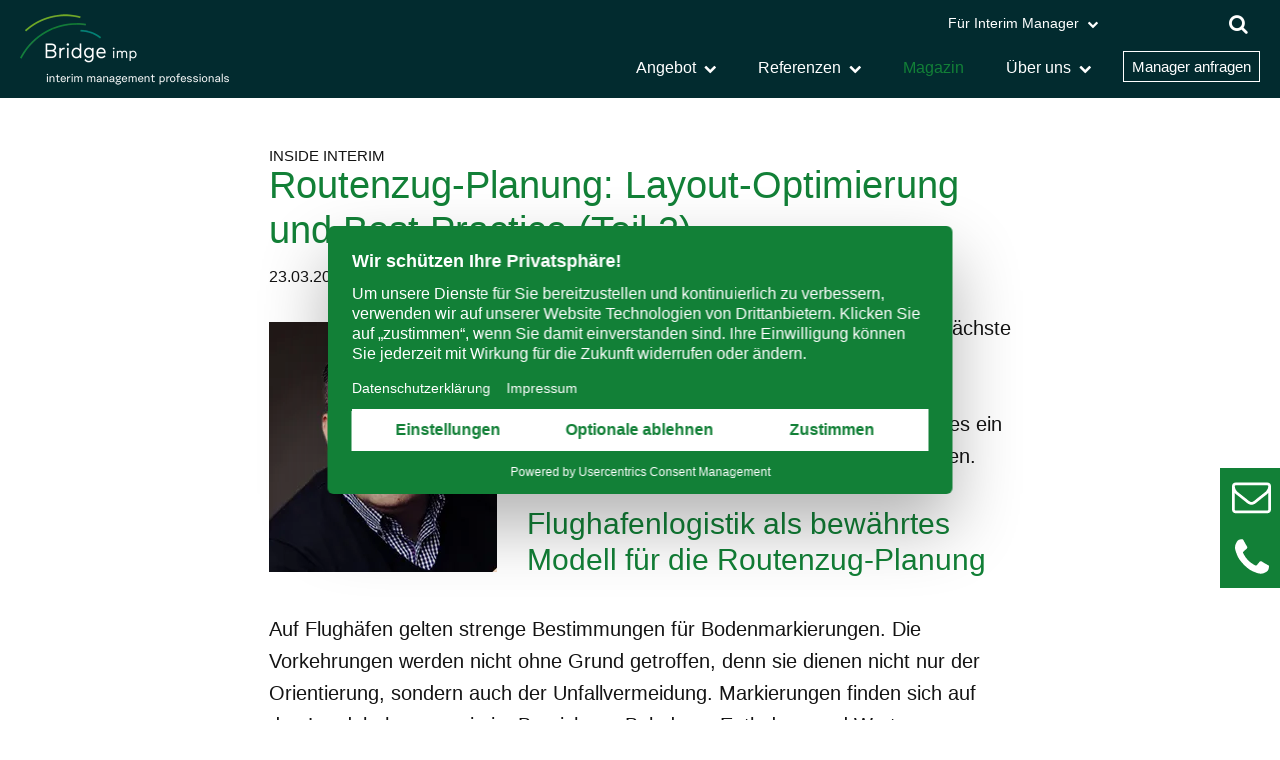

--- FILE ---
content_type: text/html; charset=UTF-8
request_url: https://www.bridge-imp.com/blog-inside-interim/artikel/routenzug-planung.html
body_size: 11553
content:
<!DOCTYPE html>
<html lang="de">
<head>
	    <!-- BEGIN Usercentrics related code -->
    <link rel="preconnect" href="//privacy-proxy.usercentrics.eu">
    <link rel="preconnect" href="//privacy-proxy.usercentrics.eu">
    <link rel="preload" href="//privacy-proxy.usercentrics.eu/latest/uc-block.bundle.js" as="script">
    <script id="usercentrics-cmp" src="https://web.cmp.usercentrics.eu/ui/loader.js" data-settings-id="v-2-sR_V4" async></script>
    <script type="application/javascript" src="https://privacy-proxy.usercentrics.eu/latest/uc-block.bundle.js"></script>
    <!-- END Usercentrics related code -->

    <link rel="dns-prefetch" href="https://cdn.bridge-imp.com">
    <link rel="dns-prefetch" href="https://hello.myfonts.net">
    <link rel="dns-prefetch" href="https://player.vimeo.com">
    <link rel="dns-prefetch" href="https://static.hotjar.com">
    <link rel="dns-prefetch" href="https://www.googletagmanager.com">

    <!-- Google Tag Manager -->
    <script type="text/javascript">
        window.dataLayer = window.dataLayer || [];
        function gtag() {
            dataLayer.push(arguments);
        }
        gtag("consent", "default", {
            ad_user_data: "denied",
            ad_personalization: "denied",
            ad_storage: "denied",
            analytics_storage: "denied",
            wait_for_update: 2000
        });
        gtag("set", "ads_data_redaction", true);
    </script>

    <script type="text/javascript">
        (function(w, d, s, l, i) {
            w[l] = w[l] || [];
            w[l].push({
                'gtm.start': new Date().getTime(),
                event: 'gtm.js'
            });
            var f = d.getElementsByTagName(s)[0],
                j = d.createElement(s),
                dl = l != 'dataLayer' ? '&l=' + l : '';
            j.async = true;
            j.src =
                'https://www.googletagmanager.com/gtm.js?id=' + i + dl;
            f.parentNode.insertBefore(j, f);
        })(window, document, 'script', 'BdataLayer', 'GTM-M7KL7KJ');
    </script>
    <!-- End Google Tag Manager -->

    <!-- Global site tag (gtag.js) - Google Analytics -->
    <script type="text/plain" data-usercentrics="Google Analytics" async src="https://www.googletagmanager.com/gtag/js?id=G-CMQ4JXJB77"></script>
    <script type="text/plain" data-usercentrics="Google Analytics">
      window.dataLayer = window.dataLayer || [];
      function gtag(){dataLayer.push(arguments);}
      gtag('js', new Date());
      gtag('config', 'G-CMQ4JXJB77', { 'anonymize_ip': true, 'link_attribution': true });
    </script>
    <!-- End Global site tag  -->
    
      <meta charset="UTF-8">
    <title>Routenzug-Planung: Optimierung und Best Practice</title>
    <base href="https://www.bridge-imp.com/">

          <meta name="robots" content="index,follow">
      <meta name="description" content="Die Routenzug-Planung orientiert sich an der Flughafenlogistik als Best Practice – mit großem Erfolg! Mehr dazu hier.">
      <meta name="generator" content="Contao Open Source CMS">
    
          <link rel="canonical" href="https://www.bridge-imp.com/blog-inside-interim/artikel/routenzug-planung.html">
    
    <meta name="viewport" content="width=device-width,initial-scale=1.0">
	    <!-- Hotjar Tracking Code  -->
	<script type="text/plain" data-usercentrics="Hotjar">
    (function(h,o,t,j,a,r){
        h.hj=h.hj||function(){(h.hj.q=h.hj.q||[]).push(arguments)};
        h._hjSettings={hjid:313436,hjsv:5};
        a=o.getElementsByTagName('head')[0];
        r=o.createElement('script');r.async=1;
        r.src=t+h._hjSettings.hjid+j+h._hjSettings.hjsv;
        a.appendChild(r);
    })(window,document,'//static.hotjar.com/c/hotjar-','.js?sv=');
	</script>
    <!-- End Hotjar Tracking Code  -->

                <script src="https://cdn.bridge-imp.com/system/modules/sharebuttons/assets/scripts.js" async></script>
<link rel="shortcut icon" href="/favicon.ico" type="image/x-icon">
<link rel="icon" href="/files/bridge_design/logo/favicon.png" type="image/png">
<link rel="apple-touch-icon" sizes="57x57" href="/files/bridge_design/logo/apple-touch-icon-57x57.png">
<link rel="apple-touch-icon" href="/files/bridge_design/logo/apple-touch-icon-152x152.png">
<style type="text/css">
@import url("//hello.myfonts.net/count/2b591b");
@font-face {font-family: 'UrbanGroteskReBo-Italic';font-display: fallback;src: url('https://cdn.bridge-imp.com/files/bridge_design/webfonts/2B591B_2_0.eot');src: url('https://cdn.bridge-imp.com/files/bridge_design/webfonts/2B591B_2_0.eot?#iefix') format('embedded-opentype'),url('https://cdn.bridge-imp.com/files/bridge_design/webfonts/2B591B_2_0.woff') format('woff'),url('https://cdn.bridge-imp.com/files/bridge_design/webfonts/2B591B_2_0.ttf') format('truetype');}
@font-face {font-family: 'UrbanGroteskMeBl-Regular';font-display: fallback;src: url('https://cdn.bridge-imp.com/files/bridge_design/webfonts/2B591B_7_0.eot');src: url('https://cdn.bridge-imp.com/files/bridge_design/webfonts/2B591B_7_0.eot?#iefix') format('embedded-opentype'),url('https://cdn.bridge-imp.com/files/bridge_design/webfonts/2B591B_7_0.woff') format('woff'),url('https://cdn.bridge-imp.com/files/bridge_design/webfonts/2B591B_7_0.ttf') format('truetype');}
@font-face {font-family: 'UrbanGroteskReBo-Regular';font-display: fallback;src: url('https://cdn.bridge-imp.com/files/bridge_design/webfonts/2B591B_8_0.eot');src: url('https://cdn.bridge-imp.com/files/bridge_design/webfonts/2B591B_8_0.eot?#iefix') format('embedded-opentype'),url('https://cdn.bridge-imp.com/files/bridge_design/webfonts/2B591B_8_0.woff') format('woff'),url('https://cdn.bridge-imp.com/files/bridge_design/webfonts/2B591B_8_0.ttf') format('truetype');}
@font-face {font-family: 'UrbanGroteskLiSe-Bold';font-display: fallback;src: url('https://cdn.bridge-imp.com/files/bridge_design/webfonts/2B591B_A_0.eot');src: url('https://cdn.bridge-imp.com/files/bridge_design/webfonts/2B591B_A_0.eot?#iefix') format('embedded-opentype'),url('https://cdn.bridge-imp.com/files/bridge_design/webfonts/2B591B_A_0.woff') format('woff'),url('https://cdn.bridge-imp.com/files/bridge_design/webfonts/2B591B_A_0.ttf') format('truetype');}
@font-face {font-family: 'UrbanGroteskReBo-Bold';font-display: fallback;src: url('https://cdn.bridge-imp.com/files/bridge_design/webfonts/2B591B_B_0.eot');src: url('https://cdn.bridge-imp.com/files/bridge_design/webfonts/2B591B_B_0.eot?#iefix') format('embedded-opentype'),url('https://cdn.bridge-imp.com/files/bridge_design/webfonts/2B591B_B_0.woff') format('woff'),url('https://cdn.bridge-imp.com/files/bridge_design/webfonts/2B591B_B_0.ttf') format('truetype');}

@font-face{font-family:'FontAwesome';font-display: block;src:url('https://cdn.bridge-imp.com/files/bridge_design/webfonts/fontawesome-webfont.470.eot');src:url('https://cdn.bridge-imp.com/files/bridge_design/webfonts/fontawesome-webfont.470.eot?#iefix') format('embedded-opentype'),url('https://cdn.bridge-imp.com/files/bridge_design/webfonts/fontawesome-webfont.470.woff2') format('woff2'),url('https://cdn.bridge-imp.com/files/bridge_design/webfonts/fontawesome-webfont.470.woff') format('woff'),url('https://cdn.bridge-imp.com/files/bridge_design/webfonts/fontawesome-webfont.470.ttf') format('truetype'),url('https://cdn.bridge-imp.com/files/bridge_design/webfonts/fontawesome-webfont.470.svg#fontawesomeregular') format('svg');font-weight:normal;font-style:normal}
.fa{display:inline-block;font:normal normal normal 14px/1 FontAwesome;font-size:inherit;text-rendering:auto;-webkit-font-smoothing:antialiased;-moz-osx-font-smoothing:grayscale}.fa-chevron-down:before{content:"\f078"}.fa-twitter:before{content:"\f099"}.fa-linkedin:before{content:"\f0e1"}.fa-youtube:before{content:"\f167"}.fa-xing:before{content:"\f168"}.fa-vimeo:before{content:"\f27d"}.fa-bars:before{content: "\f0c9"}.fa-search:before{content:"\f002"}

/**
 * reset_2.css
 */
body,div,h1,h2,h3,h4,h5,h6,p,blockquote,pre,code,ol,ul,li,dl,dt,dd,figure,table,th,td,form,fieldset,legend,input,textarea{margin:0;padding:0}table{border-spacing:0;border-collapse:collapse}caption,th,td{text-align:left;text-align:start;vertical-align:top}abbr,acronym{font-variant:normal;border-bottom:1px dotted #666;cursor:help}blockquote,q{quotes:none}fieldset,img{border:0}ul{list-style-type:none}sup{vertical-align:text-top}sub{vertical-align:text-bottom}del{text-decoration:line-through}ins{text-decoration:none}header,footer,nav,section,aside,article,figure,figcaption{display:block}body{font:20px/1.6 UrbanGroteskReBo-Regular,Arial,sans-serif;color:#141414;-webkit-hyphenate-character:"\2010"}input,button,textarea,select{font-family:inherit;font-size:99%;font-weight:inherit}pre,code{font-family:Monaco,monospace}h1,h2,h3,h4,h5,h6{font-size:100%;font-weight:normal}h1{font-size:1.8333em}h2{font-size:1.6667em}h3{font-size:1.5em}h4{font-size:1.3333em}table{font-size:inherit}caption,th{font-weight:normal}a{color:#022b2f;text-decoration:none}strong{font-family:UrbanGroteskLiSe-Bold,Arial,sans-serif;font-weight:normal}em{font-family:UrbanGroteskReBo-Italic,Arial,sans-serif;font-style:normal}h1,h2,h3,h4,h5,h6{margin-top:1em}h1,h2,h3,h4,h5,h6,p,pre,blockquote,table,ol,ul,form{margin-bottom:34px}

/*
 *	layout_2.css
 */
#container,.inside{position:relative}#main,#left,#right{float:left;position:relative}#main{width:100%}#left{margin-left:-100%}#right{margin-right:-100%}#footer{clear:both}#main .inside{min-height:1px}.ce_gallery>ul{margin:0;padding:0;overflow:hidden;list-style:none}.ce_gallery>ul li{float:left}.ce_gallery>ul li.col_first{clear:left}.float_left{float:left}.float_right{float:right}.block{overflow:hidden}.clear,#clear{height:.1px;font-size:.1px;line-height:.1px;clear:both}.invisible{border:0;clip:rect(0 0 0 0);height:1px;margin:-1px;overflow:hidden;padding:0;position:absolute;width:1px}.custom{display:block}#container:after,.custom:after{content:"";display:table;clear:both}h1,h2,h3,h4,h5,h6{margin-top:0}

/*
 *	responsive.css
 */
img{max-width:100%;height:auto}.ie7 img{-ms-interpolation-mode:bicubic}.ie8 img{width:auto}

/*
 *	bugfix
 */
@media screen and (max-width:767px){.hide_mobile{display:none}}@media (min-width: 768px) and (max-width: 991px) {.hide_tablet{display:none;}}
.art_video_green .inside{width: 100%;max-width: 1440px}.ce_video .video_16_9,.ce_inlinemedia.video_16_9 .inner{padding-top:57%; position:relative}.video_16_9 .uc-embedding-container{margin-top:-57%;overflow:auto}.video_16_9 img{display:block}.video_16_9 iframe{height:100%;width:100%;position:absolute;top:0;left:0}
@media(min-width: 992px){.art_video_green .inside{display:table}.art_video_green .ce_video,.art_video_green .ce_inlinemedia,.art_video_green .ce_image,.art_video_green .ce_text{display:table-cell;vertical-align:middle}.art_video_green .ce_text{width:54%}.art_video_green .ce_video,.art_video_green .ce_inlinemedia,.art_video_green .ce_image{width:46%}}
@media(min-width:1200px){.art_video_green .ce_text{width:47%}.art_video_green .ce_video,.art_video_green .ce_inlinemedia,.art_video_green .ce_image{width:53%}.art_video_green .video_s{width:36%}}
</style><style>body.nav-open{overflow:hidden}.mod_navigation>a:focus{top:0;left:0;z-index:999;clip:auto;height:auto;width:auto;padding:0 1rem;background-color:var(--color-light)}.mod_navigation strong{font-weight:inherit;font-family:inherit}#mainnav{position:relative;overflow:visible;font-family:UrbanGroteskMeBl-Regular,Arial,sans-serif;font-size:18px;color:#e0e5e6}#mainnav.desktop{font-size:16px;padding-top:44px;float:right}#mainnav.desktop ul{margin:0;display:inline-block}#mainnav.desktop ul li{display:block;float:left;position:relative}#mainnav.desktop li.m_interim{position:absolute;top:0;right:129px;z-index:1}#mainnav.desktop li.m_interim>a{font-size:14px}#mainnav.desktop li.m_experten{padding-top:7px}#mainnav.desktop li.m_experten a,#mainnav.desktop li.m_experten strong{color:#fff;font-size:15px;text-align:center;padding:7px 8px;line-height:1;border:1px solid #fff}#mainnav.desktop li.m_experten a:hover,#mainnav.desktop li.m_experten strong{background-color:#128037;border-color:#128037}#mainnav.desktop .level_2>li{transition:all .25s ease}#mainnav a,#mainnav a:link,#mainnav a:visited,#mainnav strong{color:#fff}#mainnav.desktop a,#mainnav.desktop a:link,#mainnav.desktop a:visited,#mainnav.desktop strong{display:block;padding:0 10px;line-height:47px;text-decoration:none;padding-right:32px}#mainnav ul a.trail,#mainnav ul a:hover,#mainnav ul strong.active,#mainnav ul strong.trail{color:#128037}#mainnav .level_1>li:first-child>a,#mainnav .level_1>li:first-child>strong{display:none}#mainnav.desktop ul ul{position:absolute;top:47px;margin-left:-1px;visibility:hidden;border:1px solid rgba(144,144,144,.2);background-color:#fff}#mainnav.desktop ul ul li{height:0;overflow:hidden}#mainnav.desktop .level_1>li:focus-within>ul,#mainnav.desktop .level_1>li:hover>ul,#mainnav.desktop ul li.hover>ul,.no_js #mainnav.desktop ul li:focus-within>ul,.no_js #mainnav.desktop ul li:hover>ul{visibility:visible}#mainnav.desktop .level_1>li:focus-within>ul>li,#mainnav.desktop .level_1>li:hover>ul>li,#mainnav.desktop ul li.hover>ul>li,.no_js #mainnav.desktop ul li:focus-within>ul>li,.no_js #mainnav.desktop ul li:hover>ul>li{height:36px;overflow:visible}#mainnav.desktop .level_2 li{width:263px;float:none;display:list-item;position:relative;font-size:15px}#mainnav .level_2 a,#mainnav .level_2 a:link,#mainnav .level_2 a:visited,#mainnav .level_2 strong{background-color:#fff;color:#128037;padding-right:0}#mainnav.desktop .level_2 a,#mainnav.desktop .level_2 a:link,#mainnav.desktop .level_2 a:visited,#mainnav.desktop .level_2 strong{line-height:36px}#mainnav .level_2 a.trail,#mainnav .level_2 li.hover>a,#mainnav .level_2 strong.active,#mainnav.desktop ul.level_2 li:hover>a{background-color:#eef1f1}#mainnav.desktop .level_3{left:263px;top:-1px;padding:1px 1px 1px 0;margin:0}#mainnav.desktop .level_3 li{width:237px}#mainnav .level_3 a,#mainnav .level_3 a:link,#mainnav .level_3 a:visited,#mainnav .level_3 strong{background-color:#eef1f1}#mainnav .level_3 a.trail,#mainnav .level_3 a:hover,#mainnav .level_3 strong.active,.no_js #mainnav ul.level_3 a:hover{color:#128037}#mainnav.desktop li.submenu>a:after,#mainnav.desktop li.submenu>strong:after{margin-left:8px;font:normal normal normal .8em/1 FontAwesome;text-rendering:auto;-webkit-font-smoothing:antialiased;-moz-osx-font-smoothing:grayscale;speak:none;content:"\f078";display:inline-block;width:12px}#mainnav .level_2 li>a:after,#mainnav .level_2 li>strong:after{color:#128037}#nav_open{display:none}#mainnav.mobile a.mobile_handle,#nav_open{display:block;position:fixed;right:0;top:0;width:50px;line-height:32px;height:40px;cursor:pointer;z-index:50;font-family:UrbanGroteskMeBl-Regular,Arial,sans-serif;color:#fff;font-size:17px}#mainnav.mobile a.mobile_handle.open,#nav_open.open{background-color:#128037;width:100%}#nav_open:hover{opacity:1}#mainnav.mobile a.mobile_handle i,#nav_open i{position:absolute;right:14px;top:6px;font-size:28px}#mainnav .text{font-size:inherit;padding:2px 5px 2px 28px;line-height:1;background-color:#022b2f;border-color:#e0e5e6;font-family:inherit;color:#e0e5e6}#mainnav.mobile{display:block;position:fixed;z-index:5;top:0;left:0;width:100%;overflow:visible}#mainnav.mobile.open{overflow-y:auto;top:40px;max-height:calc(100vh - 40px);border-bottom:5px solid #eaeaea}#mainnav.mobile ul{margin:0;width:auto}#mainnav.mobile ul li{display:block;position:relative;float:none;padding:0;margin:0;width:auto;background-color:#fff;border-top:1px solid #eaeaea;margin-bottom:0}#mainnav.mobile .level_1>li:first-child>a,#mainnav.mobile .level_1>li:first-child>strong{background-position:12px 17px;display:block}#mainnav.mobile .level_1>li:first-child{margin:0}#mainnav.mobile .level_1>.last_row{width:auto;margin-top:0}#mainnav.mobile ul a,#mainnav.mobile ul strong{display:block;float:none;padding:15px 10px;clear:both;margin-bottom:0;color:#128037}#mainnav.mobile .level_1 a.trail,#mainnav.mobile .level_1 a:hover,#mainnav.mobile .level_1 strong.active{display:block;background-color:#eef1f1}#mainnav.mobile ul ul{position:relative;padding:0}#mainnav.mobile ul ul a,#mainnav.mobile ul ul strong.active,#mainnav.mobile ul ul strong.trail{padding-left:25px}#mainnav.mobile .sub_nav{position:absolute;right:0;top:0;padding:15px 10px;margin:0;cursor:pointer;background-color:#fff;width:33px;border-left:1px solid #eaeaea}#mainnav.mobile a.mobile_handle.open:after,.l_default #mainnav.mobile a.mobile_handle:after{right:30px;top:19px}#mainnav.mobile .icon-down,#mainnav.mobile .icon-up{position:relative}#mainnav.mobile .icon-down:before,#mainnav.mobile .icon-up:before{margin-left:10px;font:normal normal normal .8em/1 FontAwesome;text-rendering:auto;-webkit-font-smoothing:antialiased;-moz-osx-font-smoothing:grayscale;speak:none;content:"\f078"}#mainnav.mobile .icon-up:before{content:"\f077"}#mainnav.mobile .submit{top:0;background-position:4px 4px}#mainnav.mobile .text{background-color:#fff;color:#022b2f}@media (max-width:991px){#mainnav{display:none}}.search-header{position:absolute;right:25px;top:0;font-size:22px}.search-header a{display:block;width:40px;height:40px;color:#fff}.search-header i{position:absolute;left:9px;top:9px}@media (min-width:992px){.search-header{top:5px;right:0;font-size:inherit}}

</style>
<style type="text/css">
.distance_top{padding-top:50px}
.distance_bottom{padding-bottom:16px}
#header{height:98px;background-color:#171717}
#header .inside{position:fixed;left:0;top:0;width:100%;z-index:2;background:rgba(23,23,23,0.8);height:98px}
#header_inner{width:100%;max-width:1300px;margin:0 auto;position:relative}
#header .logo{padding-top:14px;max-width:210px;float:left}
.art_textblock .inside>*{width:62%;margin-left:auto;max-width:796px;margin-right:auto}
.art_small .inside>*{max-width:742px}
.art_textblock h1, .art_textblock .h1{font-family:UrbanGroteskMeBl-Regular,Arial,sans-serif;font-size:15px;text-transform:uppercase;line-height:1;margin-bottom:0;color: inherit}
.art_textblock h2, .art_textblock .h2{font-family:UrbanGroteskLiSe-Bold,Arial,sans-serif;font-size:38px;margin-bottom:33px;line-height:1.2;color:#128037;text-transform:none}
.layout_full.blog .blogger{float:left;margin:10px 30px 10px 0;min-width:228px;background-color:#f2f2f2;display:inline-block}
.layout_full.blog .blogger img{display:block}
.layout_full.blog .ce_text{display:inline}
.layout_full.blog .info{margin-bottom:54px}
@media (max-width:1300px){#header .inside{padding:0 20px;-webkit-box-sizing:border-box;box-sizing:border-box}
}
@media (max-width:990px){#header .inside{padding:0 15px;-webkit-box-sizing:border-box;box-sizing:border-box;position:static}
}
@media (max-width:1199px){
.art_textblock .inside>*{width:73%}
}
@media (max-width:991px){.l_default #header{position:relative;background-color:#171717}
.art_textblock .inside>*{width:73%}
.art_textblock h1, .art_textblock .h1{font-size:13px}
.art_textblock h2, .art_textblock .h2{font-size:32px;margin-bottom:12px}
.mod_newsreader{padding-bottom:20px}
}
@media (max-width:767px){body{font-size:16px}
p,ul{margin-bottom:15px}
.distance_top{padding-top:35px}
.distance_bottom{padding-top:20px}
.art_textblock .inside>*{width:auto;margin:0 15px 0 15px}
.art_textblock h1, .art_textblock .h1{font-size:12px;margin-top:0}
.art_textblock h2, .art_textblock .h2{font-size:27px}
.layout_full.blog .blogger{float:none;margin:10px 0 0 0}
.layout_full.blog .info{margin-bottom:10px}
.mod_newsreader .ce_text{display:block}
}
.layout_full.blog h2, .layout_full.blog .h2{margin-bottom:.3em}.layout_full.blog .info{margin-bottom:1.4em!important}@media (min-width:768px){.layout_full.blog .info{font-size:.8em}}.layout_full.blog img{vertical-align:middle}.caption{text-align:right}@media (min-width:768px){.caption{font-size:.8em}}.copyright figure{position:relative}.copyright .caption{position:absolute;bottom:0;right:0;background-color:#16191f;opacity:.75;padding:.1em .4em;color:#fff;text-align:right}.con_image_dist_bottom figure{margin-bottom:33px}
</style><style>#floating{position:fixed;display:flex;flex-wrap:wrap;z-index:2;box-sizing:border-box}#floating .floating-b{display:flex;text-decoration:none;color:#fff}#floating svg{height:auto;fill:#fff}body.nav-open #floating{padding-right:0}#mainnav.mobile a.mobile_handle{width:40px!important}@media screen and (max-width:991px){.search-header{top:11px;right:-11px}#mainnav.mobile{height:auto;background-color:transparent}#mainnav.mobile a.mobile_handle i{right:14px;top:6px}#header{margin-top:40px}#floating{top:0;left:0;width:100%;flex-direction:row;justify-content:center;height:40px;align-items:center;background-color:#128037;font-size:16px;overflow:hidden;padding-right:40px}#floating .floating-b{flex-direction:row;margin:5px 5px;box-sizing:border-box}#floating svg{width:25px;margin-right:5px;margin-top:-2px}#floating .phone svg{width:20px;margin-bottom:-5px}}@media screen and (min-width:991px){#floating{top:65%;right:0;flex-direction:column;row-gap:10px}#floating .floating-b{justify-content:center;align-items:center;width:60px;height:60px;background-color:#128037;box-sizing:border-box;padding-left:3px}#floating .floating-b:hover{background-color:#00827a}#floating .text{border:0;clip:rect(0 0 0 0);height:1px;margin:-1px;overflow:hidden;padding:0;position:absolute;width:1px}#floating svg{width:39px}#floating .contact{padding-bottom:3px}#floating .phone svg{width:34px}}@media (min-width:768px) and (max-width:1439px){#footer .last_c{box-sizing:border-box;padding-right:30px}}@media print{#floating{display:none}}

</style>                  <!-- Leadfeeder Tracking Code  -->
	<script type="text/plain" data-usercentrics="Leadfeeder">
    (function(ss,ex){ window.ldfdr=window.ldfdr||function(){(ldfdr._q=ldfdr._q||[]).push([].slice.call(arguments));}; (function(d,s){ fs=d.getElementsByTagName(s)[0]; function ce(src){ var cs=d.createElement(s); cs.src=src; cs.async=1; fs.parentNode.insertBefore(cs,fs); }; ce('https://sc.lfeeder.com/lftracker_v1_'+ss+(ex?'_'+ex:'')+'.js'); })(document,'script'); })('kn9Eq4REomj7RlvP');
	</script>
  <!-- End Leadfeeder Tracking Code  -->

</head>
<body id="top" class="mac chrome blink ch131 l_default no_js">
      
    <div id="wrapper">

                        <header id="header">
            <div class="inside">
              
<div id="header_inner">
<div class="logo">
	<a href="https://www.bridge-imp.com" title="Zur Startseite">
		  <picture>
    <!--[if IE 9]><video style="display: none;"><![endif]-->
          <source srcset="https://cdn.bridge-imp.com/assets/images/b/bridge_imp%402x-2d4398af.webp" type="image/webp" width="420" height="142">
        <!--[if IE 9]></video><![endif]-->

<img src="https://cdn.bridge-imp.com/assets/images/5/bridge_imp%402x-c226145c.png" width="420" height="142" alt="Logo Bridge imp" loading="lazy" itemprop="image">

  </picture>


	</a>
</div>
<!-- indexer::stop -->
<nav class="mod_navigation desktop block" id="mainnav" aria-label="Hauptnavigation">

    <!-- googleoff: all-->
  <a href="blog-inside-interim/artikel/routenzug-planung.html#skipNavigation2" class="invisible">Navigation überspringen</a>
  <!-- googleon: all-->
  
<ul class="level_1">
            <li class="index first"><a href="./" title="Interim Management mit Bridge imp: Erfahrene Manager auf Zeit" class="index first">Startseite</a></li>
                <li class="submenu"><a href="angebot/angebot-und-nutzen.html" title="Interim Management – Unsere Interim Manager sind Profis" class="submenu" aria-haspopup="true">Angebot</a>
<ul class="level_2">
            <li class="first"><a href="angebot/angebot-und-nutzen.html" title="Interim Manager von Bridge imp für Ihre Managementlücke" class="first">Angebot und Nutzen</a></li>
                <li><a href="angebot/unsere-experten.html" title="">Unsere Experten</a></li>
                <li><a href="angebot/vorteile-von-interim-management.html" title="Vorteile von Interim Management">Vorteile von Interim Management</a></li>
                <li><a href="angebot/vermittlungsprozess.html" title="Vermittlung Interim Manager">Vermittlungsprozess</a></li>
                <li><a href="angebot/kooperationen.html" title="Interim Management mit Kooperationspartnern">Kooperationen</a></li>
                <li class="l_lp"><a href="experten-fuer-kmu.html" title="Experten nach Maß – Experten für KMU" class="l_lp">Experten für KMU</a></li>
                <li class="last"><a href="angebot/haeufige-fragen.html" title="" class="last">Häufige Fragen</a></li>
      </ul>
</li>
                <li class="submenu"><a href="referenzen/unsere-kunden.html" title="Referenzen Bridge imp" class="submenu" aria-haspopup="true">Referenzen</a>
<ul class="level_2">
            <li class="first"><a href="referenzen/unsere-kunden.html" title="Kunden von Bridge imp" class="first">Unsere Kunden</a></li>
                <li class="last"><a href="referenzen/case-studies.html" title="Case Studies von Bridge imp" class="last">Case Studies</a></li>
      </ul>
</li>
                <li class="trail"><a href="blog-inside-interim.html" title="Inside Interim – Das Magazin für Interim Management" class="trail">Magazin</a></li>
                <li class="submenu"><a href="ueber-uns/unsere-philosophie.html" title="Bridge imp - wir sind Ihre Managementbrücke" class="submenu" aria-haspopup="true">Über uns</a>
<ul class="level_2">
            <li class="first"><a href="ueber-uns/unsere-philosophie.html" title="Bridge imp - Ihre Managementbrücke" class="first">Unsere Philosophie</a></li>
                <li><a href="ueber-uns/team.html" title="Bridge imp Interim Management">Team</a></li>
                <li class="last"><a href="karriere.html" title="Karriere bei Bridge imp: Unsere offenen Stellen" class="last">Karriere</a></li>
      </ul>
</li>
                <li class="m_experten"><a href="manager-anfragen.html" title="Manager anfragen" class="m_experten">Manager anfragen</a></li>
                <li class="submenu m_interim last"><a href="fuer-interim-manager/anforderungsprofil.html" title="Interim Manager - interim management professionals" class="submenu m_interim last" aria-haspopup="true">Für Interim Manager</a>
<ul class="level_2">
            <li class="first"><a href="fuer-interim-manager/anforderungsprofil.html" title="Interim Manager Auswahl" class="first">Aufnahmeprozess</a></li>
                <li><a href="fuer-interim-manager/bewerbung.html" title="">Bewerbung</a></li>
                <li><a href="fuer-interim-manager/vermittlungsprozess.html" title="Vermittlung der Interim Manager">Vermittlungsprozess</a></li>
                <li><a href="fuer-interim-manager/verfuegbarkeit.html" title="">Verfügbarkeit / CV-Update</a></li>
                <li><a href="fuer-interim-manager/video-dreh-blogartikel.html" title="Bridge imp Video">Videodreh</a></li>
                <li class="last"><a href="fuer-interim-manager/aktuelle-nachfragetrends.html" title="Analyse Kundenbedürfnisse: Aktuelle Nachfragetrends" class="last">Aktuelle Nachfragetrends</a></li>
      </ul>
</li>
      </ul>
  <!-- googleoff: all-->
  <span id="skipNavigation2" class="invisible"></span>
  <!-- googleon: all-->
</nav>
<!-- indexer::continue -->

<div class="search-header">
	
	<a href="suchen.html" title="Suche">
		<i class="fa fa-search" aria-hidden="true"></i>
	</a>
    
</div>
<div class="clear"></div></div>            </div>
          </header>
              
      
              <div id="container">

                      <main id="main">
              <div class="inside">
                

  <div class="mod_article art_textblock art_small block" id="article-183">
  <div class="inside">
    
          
<div class="ce_text distance_top block">

        
  <div class="bs_wrap">
      <div class="text">
    <div class="h1">Inside Interim</div>    </div>
  
  
  </div>

</div>

<div class="mod_newsreader social distance_bottom block">

        
  
  <div class="layout_full blog block" itemscope itemtype="http://schema.org/Article">

  <h1 class="h2" itemprop="name">Routenzug-Planung: Layout-Optimierung und Best Practice &#40;Teil 2&#41;</h1>

      <p class="info"><time datetime="2016-03-23T23:00:00+00:00" itemprop="datePublished">23.03.2016</time>, <strong>von René Kühne &#40;Interim Manager&#41;</strong></p>
    
          <figure class="image_container blogger ">
        <picture>
    <!--[if IE 9]><video style="display: none;"><![endif]-->
          <source srcset="https://cdn.bridge-imp.com/assets/images/9/rene_kuehne-c31b8629.webp" type="image/webp" width="228" height="250">
        <!--[if IE 9]></video><![endif]-->

<img src="https://cdn.bridge-imp.com/files/bridge_content/manager/kl/rene_kuehne.jpg" width="228" height="250" alt="von René Kühne (Interim Manager)" loading="lazy" itemprop="image">

  </picture>


    </figure>
     
  
      
<div class="ce_text block">

        
  <div class="bs_wrap">
      <div class="text">
    <p>Nach dem <a href="blog-artikel/items/der-routenzug.html">Überblick zum Routenzug</a> ist der nächste Schritt die tatsächliche Umsetzung. Bei der <strong>Routenzug-Planung</strong> spielen zwar die lokalen Gegebenheiten eine große Rolle, trotzdem gibt es ein Best Practice, an dem Sie sich orientieren können.</p>
<h3>Flughafenlogistik als bewährtes Modell für die Routenzug-Planung</h3>
<p>Auf Flughäfen gelten strenge Bestimmungen für Bodenmarkierungen. Die Vorkehrungen werden nicht ohne Grund getroffen, denn sie dienen nicht nur der Orientierung, sondern auch der Unfallvermeidung. Markierungen finden sich auf den Landebahnen sowie im Bereich zur Beladung, Entladung und Wartung von Flugzeugen, dem so genannten Vorfeld. Das Logistiklayout bezieht sich auf Roll-Leitlinien für Flugzeuge, die eine Verlängerung von Mittellinienmarkierungen darstellen. Weitere Markierungen wie z.B. die Ränder von Luftfahrzeug-Abstellpositionen, Sperrflächen im Schwenkbereich von Rangierobjekten sowie Ränder von Geräteabstellflächen sorgen für reibungslose und sichere Prozesse. Zur kontinuierlichen Belieferung der Flugzeuge werden „Fahrzeuglinien“ eingerichtet.</p>
<h3>Regeln zur Umsetzung eines Routenzugsystems auf engem Raum</h3>
<p>Übertragen auf das Logistiklayout in Produktionshallen mit engen Bereichen lassen sich analog zur Flughafenlogistik einfache und wirkungsvolle Regeln für die Routenzug-Planung ableiten.</p>
<ul>
<li>Der Routenzug wird als wichtiges Zentrum der Produktion gesehen: Die Bodenmarkierungen für Routenzüge werden nicht wie „Fahrzeuglinien“ für Lieferfahrzeuge behandelt, sondern analog zu denen des Flugzeugs selbst.</li>
</ul>
<ul>
<li>Vorgefertigte Mittellinienmarkierungen werden für Routenzüge eingerichtet: Bei Flugzeugen läuft die Mittellinienmarkierung immer zwischen den Beinen des sitzenden Flugkapitäns. Da er die rechte und linke Flanke des Flugzeugs nicht sehen kann wird so gewährleistet, dass sich das Flugzeug immer auf der vorgegebenen Linie befindet. Die vorgefertigten Mittellinienmarkierungen bei Routenzügen sorgen für höhere Sicherheit im laufenden Betrieb. Wenn sich das Fahrzeug immer auf der Mittellinie befindet, sinkt die Wahrscheinlichkeit drastisch, dass Tore, Wände oder Anlagen beschädigt werden bzw. Unfälle passieren.</li>
</ul>
<ul>
<li>Routenoptimierungen werden analog zu den Markierungen in Vorfeld durchgeführt: Zu den Routenoptimierungen gehören Planung, Erprobung und Optimierung der Randbereiche von Routenwegen und Routenzug-Abstellpositionen. Auch Sperrflächen im Schwenkbereich von Rangierobjekten sowie Ränder von Geräteabstellflächen sollten bedacht werden. Zusätzlich müssen – für die optimale Routenzug-Planung - Einbahnrouten und Ausholkurven in das Layoutkonzept mit einbezogen werden. Gerade bei einer großen Anzahl von Fahrzeugen, bewirken Routenoptimierungen nach dem Vorbild der Flughafenlogistik eine sichere und zielgenaue Einführung und Optimierung von Routenzug-Systemen.</li>
</ul>
<h3>Routenzug-Planung und weitere Optimierungsmaßnahmen</h3>
<p>Wenn Sie in Ihrer Produktion auf Routenzüge umstellen wollen, dann sollten Sie in diesem Zuge auch über weitere Optimierungsmaßnahmen nachdenken. Kann der Produktionsablauf durch eine Restrukturierung effizienter gestaltet werden? Ist Ihre Produktion noch „state of the art“ oder ist eine Modernisierung sinnvoll? Dies sind Fragen, die Ihnen ein <a href="angebot/unsere-experten.html">Interim Manager von Bridge imp</a> nicht nur beantworten, sondern dank langjähriger Berufserfahrung auch entsprechende Maßnahmen vorschlagen und umsetzen kann. <a href="ueber-uns/team.html">Nehmen Sie jetzt Kontakt auf</a> und profitieren Sie von unseren kurzfristig einsetzbaren und handverlesenen Interim Managern!</p>    </div>
  
  
  </div>

</div>
  
  
</div>
<!-- indexer::stop -->
<p class="con_button con_center"><a href="manager-anfragen.html" title="Manager anfragen">Anfrage an uns senden</a></p>
<!-- indexer::continue -->

<!-- indexer::stop -->
<div class="sharebuttons">
  <ul class="theme boxxed">
                  <li><a class="linkedin" href="https://www.linkedin.com/shareArticle?mini=true&amp;url=https%3A%2F%2Fwww.bridge-imp.com%2Fblog-inside-interim%2Fartikel%2Froutenzug-planung.html&amp;title=Routenzug-Planung%3A%20Layout-Optimierung%20und%20Best%20Practice%20%26%2340%3BTeil%202%26%2341%3B" rel="noopener noreferrer nofollow" data-escargot-ignore title="auf LinkedIn teilen" onclick="return shd.open(this.href,520,570);">LinkedIn</a></li>
                              <li><a class="mail" href="mailto:?subject=Website%20Empfehlung:%20Routenzug-Planung%3A%20Layout-Optimierung%20und%20Best%20Practice%20%26%2340%3BTeil%202%26%2341%3B&amp;body=https%3A%2F%2Fwww.bridge-imp.com%2Fblog-inside-interim%2Fartikel%2Froutenzug-planung.html">E-mail</a></li>
                  </ul>
</div>
<!-- indexer::continue -->


  

</div>

<div class="ce_text distance_bottom block">

        
  <div class="bs_wrap">
      <div class="text">
    <div class="con_center"><a href="blog.html" title="Blog Bridge imp: Wissenwert und aktuell">zurück zur Übersicht</a></div>
<p>&nbsp;</p>    </div>
  
  
  </div>

</div>
    
      </div>
  </div>

              </div>
                          </main>
          
                                
                                
        </div>
      
      
                        <footer id="footer">
            <div class="inside">
              
<!-- indexer::stop -->
<nav class="mod_navigation block" id="footer_nav" aria-label="Footer Navigation">

    <!-- googleoff: all-->
  <a href="blog-inside-interim/artikel/routenzug-planung.html#skipNavigation6" class="invisible">Navigation überspringen</a>
  <!-- googleon: all-->
  
<ul class="level_1">
            <li class="first"><a href="glossar.html" title="Glossar: Erläuterungen rund um das Thema Interim Management" class="first">Glossar</a></li>
                <li><a href="impressum.html#imprint" title="">Impressum</a></li>
                <li><a href="datenschutz.html" title="">Datenschutz</a></li>
                <li class="last"><a href="angebot/kooperationen.html" title="Interim Management mit Kooperationspartnern" class="last">Kooperationspartner</a></li>
      </ul>
  <!-- googleoff: all-->
  <span id="skipNavigation6" class="invisible"></span>
  <!-- googleon: all-->
</nav>
<!-- indexer::continue -->

<!-- indexer::stop -->
<div class="ce_text address block">

        
  <div class="bs_wrap">
      <div class="text">
    <p><span class="street-address">Bavariafilmplatz 8</span><br><span class="postal-code">82031</span> <span class="locality">Grünwald bei München</span></p>
<p><a class="tel" title="Anrufen" href="tel:+49893249220" rel="nofollow">+49 89 32 49 22–0</a><br><a class="email" href="&#109;&#97;&#105;&#108;&#116;&#111;&#58;&#105;&#x6E;&#102;&#x6F;&#64;&#x62;&#114;&#x69;&#100;&#x67;&#101;&#x2D;&#105;&#x6D;&#112;&#x2E;&#99;&#x6F;&#109;" rel="nofollow">&#105;&#x6E;&#102;&#x6F;&#64;&#x62;&#114;&#x69;&#100;&#x67;&#101;&#x2D;&#105;&#x6D;&#112;&#x2E;&#99;&#x6F;&#109;</a><br><a class="url" title="Interim Management mit Bridge imp: Erfahrene Manager auf Zeit" href="https://www.bridge-imp.com">www.bridge-imp.com</a></p>    </div>
  
  
  </div>

</div>

<!-- indexer::continue -->
<div class="last_c">
<!-- indexer::stop -->
<div class="social"><p>
	<a class="first" title="LinkedIn" href="https://www.linkedin.com/company/bridge-imp-gmbh/?viewAsMember=true" target="_blank" rel="noopener">
		<i class="fa fa-linkedin" aria-hidden="true"></i>
	</a>
	<a title="Xing" href="https://www.xing.com/pages/bridgeimpinterimmanagement" target="_blank" rel="noopener">
		<i class="fa fa-xing" aria-hidden="true"></i>
	</a>
	<a class="last" title="Vimeo" href="https://vimeo.com/bridgeimp" target="_blank" rel="noopener">
		<i class="fa fa-vimeo" aria-hidden="true"></i>
	</a>
	<a class="last" title="YouTube" href="https://www.youtube.com/user/Interimvermittler" target="_blank" rel="noopener">
		<i class="fa fa-youtube" aria-hidden="true"></i>
	</a>
</p></div>
<!-- indexer::continue -->
<!-- indexer::stop -->
<div class="mod_search block">

        
  
  <form action="suche.html" method="get">
    <div class="formbody">
      <div class="widget widget-text">
        <label for="ctrl_keywords_32" class="invisible">Suchbegriffe</label>
        <input type="search" name="keywords" id="ctrl_keywords_32" class="text" value="">
      </div>
      <div class="widget widget-submit">
        <button type="submit" id="ctrl_submit_32" class="submit">Suchen</button>
      </div>
          </div>
  </form>

  
  

</div>
<!-- indexer::continue -->

</div>
<div class="clear"></div>  

<div id="floating">
    <a href="manager-anfragen.html" class="floating-b contact">
        <svg version="1.1" xmlns="http://www.w3.org/2000/svg" width="448" height="448" viewBox="0 0 448 448" aria-hidden="true">
            <path d="M416 376v-192c-5.25 6-11 11.5-17.25 16.5-35.75 27.5-71.75 55.5-106.5 84.5-18.75 15.75-42 35-68 35h-0.5c-26 0-49.25-19.25-68-35-34.75-29-70.75-57-106.5-84.5-6.25-5-12-10.5-17.25-16.5v192c0 4.25 3.75 8 8 8h368c4.25 0 8-3.75 8-8zM416 113.25c0-6.25 1.5-17.25-8-17.25h-368c-4.25 0-8 3.75-8 8 0 28.5 14.25 53.25 36.75 71 33.5 26.25 67 52.75 100.25 79.25 13.25 10.75 37.25 33.75 54.75 33.75h0.5c17.5 0 41.5-23 54.75-33.75 33.25-26.5 66.75-53 100.25-79.25 16.25-12.75 36.75-40.5 36.75-61.75zM448 104v272c0 22-18 40-40 40h-368c-22 0-40-18-40-40v-272c0-22 18-40 40-40h368c22 0 40 18 40 40z"></path>
        </svg>
        <span class="text">Manager anfragen</span>
    </a>
    <a href="tel: +49893249220" class="floating-b phone">
        <svg version="1.1" xmlns="http://www.w3.org/2000/svg" width="352" height="448" viewBox="0 0 352 448" aria-hidden="true">
            <path d="M352 310c0 9-4 26.5-7.75 34.75-5.25 12.25-19.25 20.25-30.5 26.5-14.75 8-29.75 12.75-46.5 12.75-23.25 0-44.25-9.5-65.5-17.25-15.25-5.5-30-12.25-43.75-20.75-42.5-26.25-93.75-77.5-120-120-8.5-13.75-15.25-28.5-20.75-43.75-7.75-21.25-17.25-42.25-17.25-65.5 0-16.75 4.75-31.75 12.75-46.5 6.25-11.25 14.25-25.25 26.5-30.5 8.25-3.75 25.75-7.75 34.75-7.75 1.75 0 3.5 0 5.25 0.75 5.25 1.75 10.75 14 13.25 19 8 14.25 15.75 28.75 24 42.75 4 6.5 11.5 14.5 11.5 22.25 0 15.25-45.25 37.5-45.25 51 0 6.75 6.25 15.5 9.75 21.5 25.25 45.5 56.75 77 102.25 102.25 6 3.5 14.75 9.75 21.5 9.75 13.5 0 35.75-45.25 51-45.25 7.75 0 15.75 7.5 22.25 11.5 14 8.25 28.5 16 42.75 24 5 2.5 17.25 8 19 13.25 0.75 1.75 0.75 3.5 0.75 5.25z"></path>
        </svg>
        <span class="text">Anrufen</span>
    </a>
</div>
            </div>
          </footer>
              
    </div>

      
  
    <script>
  (function(){
    var pos = document.querySelectorAll('#footer_nav .level_1  > li')[3];
    if(pos){
      var li = document.createElement('li');
      li.innerHTML = '<a href="#"><span itemprop="name">Datenschutz-Einstellungen</span></a>';
      pos.after(li);
      li.firstElementChild.addEventListener("click", function(ev){
        ev.preventDefault();
        UC_UI.showSecondLayer();
      });
    }
  })();
  </script>
    <link rel="stylesheet" href="https://cdn.bridge-imp.com/system/modules/sharebuttons/assets/base.css?v=a2617057"><link rel="stylesheet" href="https://cdn.bridge-imp.com/system/modules/sharebuttons/assets/boxxed/boxxed.css?v=a2617057">  

<script src="https://cdn.bridge-imp.com/assets/jquery/js/jquery.min.js?v=2e868dd8"></script><script src="https://cdn.bridge-imp.com/files/bridge_design/js_opt/jquery.responsinav_2.min.js?v=47eabac6"></script><script src="https://cdn.bridge-imp.com/files/bridge_design/js_opt/hoverIntent.min.js?v=ed5c9d1b"></script><script src="https://cdn.bridge-imp.com/files/bridge_design/js_opt/default_2_speed.min.js?v=9e4db122"></script><link rel="stylesheet" href="https://cdn.bridge-imp.com/files/bridge_design/css_opt/print.css?v=ab8dec76"><link rel="stylesheet" href="https://cdn.bridge-imp.com/files/bridge_design/css_opt/bridge_speed_blog_article.css?v=ab8dec76"><script src="https://cdn.bridge-imp.com/files/bridge_design/js_opt/default_2_speed_blog_article.min.js?v=ccd57509"></script>  <script type="application/ld+json">
{
    "@context": "https:\/\/schema.org",
    "@graph": [
        {
            "@type": "WebPage"
        },
        {
            "@id": "#\/schema\/news\/1233",
            "@type": "NewsArticle",
            "author": {
                "@type": "Person",
                "name": "René Kühne &#40;Interim Manager&#41;"
            },
            "datePublished": "2016-03-23T23:00:00+00:00",
            "headline": "Routenzug-Planung: Layout-Optimierung und Best Practice (Teil 2)",
            "text": "Nach dem Überblick zum Routenzug ist der nächste Schritt die tatsächliche Umsetzung. Bei der Routenzug-Planung spielen zwar die lokalen Gegebenheiten eine große Rolle, trotzdem gibt es ein Best Practice, an dem Sie sich orientieren können.\nFlughafenlogistik als bewährtes Modell für die Routenzug-Planung\nAuf Flughäfen gelten strenge Bestimmungen für Bodenmarkierungen. Die Vorkehrungen werden nicht ohne Grund getroffen, denn sie dienen nicht nur der Orientierung, sondern auch der Unfallvermeidung. Markierungen finden sich auf den Landebahnen sowie im Bereich zur Beladung, Entladung und Wartung von Flugzeugen, dem so genannten Vorfeld. Das Logistiklayout bezieht sich auf Roll-Leitlinien für Flugzeuge, die eine Verlängerung von Mittellinienmarkierungen darstellen. Weitere Markierungen wie z.B. die Ränder von Luftfahrzeug-Abstellpositionen, Sperrflächen im Schwenkbereich von Rangierobjekten sowie Ränder von Geräteabstellflächen sorgen für reibungslose und sichere Prozesse. Zur kontinuierlichen Belieferung der Flugzeuge werden „Fahrzeuglinien“ eingerichtet.\nRegeln zur Umsetzung eines Routenzugsystems auf engem Raum\nÜbertragen auf das Logistiklayout in Produktionshallen mit engen Bereichen lassen sich analog zur Flughafenlogistik einfache und wirkungsvolle Regeln für die Routenzug-Planung ableiten.\nDer Routenzug wird als wichtiges Zentrum der Produktion gesehen: Die Bodenmarkierungen für Routenzüge werden nicht wie „Fahrzeuglinien“ für Lieferfahrzeuge behandelt, sondern analog zu denen des Flugzeugs selbst.\nVorgefertigte Mittellinienmarkierungen werden für Routenzüge eingerichtet: Bei Flugzeugen läuft die Mittellinienmarkierung immer zwischen den Beinen des sitzenden Flugkapitäns. Da er die rechte und linke Flanke des Flugzeugs nicht sehen kann wird so gewährleistet, dass sich das Flugzeug immer auf der vorgegebenen Linie befindet. Die vorgefertigten Mittellinienmarkierungen bei Routenzügen sorgen für höhere Sicherheit im laufenden Betrieb. Wenn sich das Fahrzeug immer auf der Mittellinie befindet, sinkt die Wahrscheinlichkeit drastisch, dass Tore, Wände oder Anlagen beschädigt werden bzw. Unfälle passieren.\nRoutenoptimierungen werden analog zu den Markierungen in Vorfeld durchgeführt: Zu den Routenoptimierungen gehören Planung, Erprobung und Optimierung der Randbereiche von Routenwegen und Routenzug-Abstellpositionen. Auch Sperrflächen im Schwenkbereich von Rangierobjekten sowie Ränder von Geräteabstellflächen sollten bedacht werden. Zusätzlich müssen – für die optimale Routenzug-Planung - Einbahnrouten und Ausholkurven in das Layoutkonzept mit einbezogen werden. Gerade bei einer großen Anzahl von Fahrzeugen, bewirken Routenoptimierungen nach dem Vorbild der Flughafenlogistik eine sichere und zielgenaue Einführung und Optimierung von Routenzug-Systemen.\nRoutenzug-Planung und weitere Optimierungsmaßnahmen\nWenn Sie in Ihrer Produktion auf Routenzüge umstellen wollen, dann sollten Sie in diesem Zuge auch über weitere Optimierungsmaßnahmen nachdenken. Kann der Produktionsablauf durch eine Restrukturierung effizienter gestaltet werden? Ist Ihre Produktion noch „state of the art“ oder ist eine Modernisierung sinnvoll? Dies sind Fragen, die Ihnen ein Interim Manager von Bridge imp nicht nur beantworten, sondern dank langjähriger Berufserfahrung auch entsprechende Maßnahmen vorschlagen und umsetzen kann. Nehmen Sie jetzt Kontakt auf und profitieren Sie von unseren kurzfristig einsetzbaren und handverlesenen Interim Managern!",
            "url": "blog-inside-interim\/artikel\/routenzug-planung.html"
        }
    ]
}
</script>
<script type="application/ld+json">
{
    "@context": "https:\/\/schema.contao.org",
    "@graph": [
        {
            "@type": "Page",
            "fePreview": false,
            "groups": [],
            "noSearch": false,
            "pageId": 46,
            "protected": false,
            "title": "Routenzug-Planung: Optimierung und Best Practice"
        }
    ]
}
</script>
<!--  LinkedIn Insight Tag  -->
<script type="text/plain" data-usercentrics="LinkedIn Insight Tag">
_linkedin_partner_id = "3124340";
window._linkedin_data_partner_ids = window._linkedin_data_partner_ids || [];
window._linkedin_data_partner_ids.push(_linkedin_partner_id);
</script>
<script type="text/plain" data-usercentrics="LinkedIn Insight Tag">
(function(l) {
if (!l){window.lintrk = function(a,b){window.lintrk.q.push([a,b])};
window.lintrk.q=[]}
var s = document.getElementsByTagName("script")[0];
var b = document.createElement("script");
b.type = "text/javascript";b.async = true;
b.src = "https://snap.licdn.com/li.lms-analytics/insight.min.js";
s.parentNode.insertBefore(b, s);})(window.lintrk);
</script>
<!-- End  LinkedIn Insight Tag  -->

<!-- indexer::stop -->
<div class="mod_visitors_fe_invisible mod_visitors block">

        
      <!-- Template for "only counting", no display in Frontend. -->
        <span class="visitor_count invisible"><!-- not counted --></span>
    <script>
    document.addEventListener('DOMContentLoaded', function () {
        var iWidth  = window.innerWidth  || (window.document.documentElement.clientWidth  || window.document.body.clientWidth); 
        var iHeight = window.innerHeight || (window.document.documentElement.clientHeight || window.document.body.clientHeight);
        var sWidth  = screen.width;
        var sHeight = screen.height;
        var visitorurl = 'visitors/scco?vcid=1&scrw='+sWidth+'&scrh='+sHeight+'&scriw='+iWidth+'&scrih='+iHeight+'';
        try {
            fetch( visitorurl, { method: 'GET' , headers: { 'X-Requested-With': 'XMLHttpRequest', } } )
            .catch( error => console.error('error:', error) );
        } catch (r) {
            return;
        }
        
    });
    </script>
    

</div>
<!-- indexer::continue -->
</body>
</html>


--- FILE ---
content_type: text/css
request_url: https://cdn.bridge-imp.com/files/bridge_design/css_opt/print.css?v=ab8dec76
body_size: 158
content:
/*!
 *	print.css
 */@media print{*{text-shadow:none!important;box-shadow:none!important;-webkit-print-color-adjust:exact;print-color-adjust:exact}body{color:#000}h1,h2,h3,img,p{page-break-inside:avoid}h1,h2,h3{page-break-after:avoid}h1,h2,h3,p{orphans:3;widows:3}.l_default #header{min-height:auto}#wrapper{width:980px}#cto,#cto_mobile,#footer .last_c,#footer .logo a,#footer_nav,#mainnav,.ce_sharebuttons{display:none}.art_header_img img{display:block!important}.art_header_img,.art_header_img .inside{height:auto!important}#header .inside{position:static;background-color:transparent}#footer{background:0 0;color:#000}#footer a{color:#000}#footer .address .bs_wrap{padding-left:0;margin-left:0}.hide_screen{display:inherit}.ce_comments .form,.ce_inlinemedia,.hide_desktop{display:none}.art_3_downloads .inside>*,.art_textblock .inside>*,.art_textblock_green .ce_text{width:96%;max-width:inherit}}
/*# sourceMappingURL=../maps/print.css.map */


--- FILE ---
content_type: text/css
request_url: https://cdn.bridge-imp.com/files/bridge_design/css_opt/bridge_speed_blog_article.css?v=ab8dec76
body_size: 2218
content:
@charset "UTF-8";/*!
 *	bridge_speed_blog_article
 *  Modified for Blog 10.03.23
 *  For Testimg modification of Blog
*/@media (min-width:768px){.full-width{width:100vw;position:relative;left:50%;right:50%;margin-left:-50vw;margin-right:-50vw}}.bs_row{margin-left:-15px;margin-right:-15px;box-sizing:border-box}.col-sm-4,.col-sm-6,.col-xs-3{position:relative;min-height:1px;padding-left:15px;padding-right:15px;box-sizing:border-box}.col-xs-3{float:left}.col-xs-3{width:25%}@media (min-width:768px){.col-sm-4,.col-sm-6{float:left}.col-sm-6{width:50%}.col-sm-4{width:33.33333333%}}.bs_row:after,.bs_row:before{content:" ";display:table}.bs_row:after{clear:both}/*!*
 * form_2.css
 */input[type=email],input[type=search],input[type=tel],input[type=text],input[type=url],select,textarea{width:100%;display:inline-block;padding:9px 12px;background:#fff;border:1px solid #a4b3b5;box-sizing:border-box;color:#5f797c}input[type=search],select{-webkit-appearance:none;-moz-appearance:none;appearance:none}input[type=email]:focus,input[type=search]:focus,input[type=tel]:focus,input[type=text]:focus,input[type=url]:focus,select:focus,textarea:focus{outline:0;border-color:#128037}textarea{height:auto}label{vertical-align:middle}form button,input[type=submit]{display:inline-block;padding:14px 70px;margin-bottom:0;text-align:center;vertical-align:middle;line-height:inherit;color:#e0e5e6;cursor:pointer;border-width:0;background-color:#128037}.widget-select,.widget-text,.widget-textarea{margin-top:16px;margin-bottom:16px}.widget-explanation{color:#5f797c;font-size:18px;margin-top:16px;margin-bottom:8px}::-webkit-input-placeholder{color:#5f797c}:-moz-placeholder{color:#5f797c}::-moz-placeholder{color:#5f797c}:-ms-input-placeholder{color:#5f797c}/*!
 *	main_2.css
 */.ce_inlinemedia.video_16_9 .inner,.ce_video .video_16_9,.ce_vimeo.video_16_9 .inner,.ce_youtube.video_16_9 .inner{padding-top:56.25%;position:relative;background:url(../img/video_usercentrics.jpg) no-repeat center center;background-size:contain}.video_16_9 .uc-embedding-container{margin-top:-57%;overflow:auto}.video_16_9 img{display:block}.video_16_9 iframe{height:100%;width:100%;position:absolute;top:0;left:0}.art_textblock .inside>.video_s{max-width:556px}.hide_screen{display:none}.distance_top{padding-top:50px}.distance_bottom{padding-bottom:16px}.distance_bottom_large{padding-bottom:66px}#header{height:98px;background-color:#022b2f}#header .inside{position:fixed;left:0;top:0;width:100%;z-index:2;background-color:#022b2f;height:98px}#header_inner{width:100%;max-width:1300px;margin:0 auto;position:relative}#header .logo{padding-top:14px;max-width:210px;float:left}.art_textblock .inside>*{width:62%;margin-left:auto;max-width:796px;margin-right:auto}.art_small .inside>*{max-width:742px}.art_textblock .ce_inlinemedia,.art_textblock .ce_video,.art_textblock .ce_vimeo,.art_textblock .ce_youtube{margin-bottom:45px}.art_textblock .h1,.art_textblock h1{font-family:UrbanGroteskMeBl-Regular,Arial,sans-serif;font-size:15px;text-transform:uppercase;line-height:1;color:inherit;margin-bottom:0}.art_textblock .h2,.art_textblock h2{font-family:UrbanGroteskLiSe-Bold,Arial,sans-serif;font-size:38px;margin-bottom:33px;line-height:1.2;color:#128037;text-transform:none}.art_textblock .inside .h3,.art_textblock .inside h3{font-size:30px;color:#128037;margin-bottom:35px;line-height:1.2;font-family:inherit}.art_textblock .ce_text a{font-family:UrbanGroteskLiSe-Bold,Arial,sans-serif}.art_textblock .ce_text a:before{speak:none;content:"→";color:#128037;font-size:.86em;vertical-align:.14em;margin-right:.27em}.art_textblock .ce_text a:hover{color:#128037}.con_button a:after{speak:none;content:"→";font-size:.86em;vertical-align:.14em;margin-left:.27em}.art_textblock .con_button a:before{content:"";display:none}.art_textblock .con_button a{font-family:inherit}.art_textblock .con_button a:hover{color:#fff;background-color:#00827a}.art_textblock .ce_text ul{margin-left:5px}.art_textblock .ce_text li{margin-bottom:12px;position:relative;left:27px;padding-right:27px}.art_textblock .ce_text ul li:before{position:absolute;margin-left:-32px;content:"✶";color:#128037}.con_center{text-align:center}.con_button{padding:55px 0 30px 0}.con_button a{display:inline-block;padding:16px 12px;text-align:center;vertical-align:middle;line-height:16px;color:#fff;cursor:pointer;border-width:0;background-color:#128037;transition:background .15s linear}#footer{color:#fff;background-color:#022b2f;position:relative;z-index:1}#footer .inside{padding:39px 0 30px 0;margin:0 15px}#footer .address a:hover,#footer_nav a:hover{text-decoration:underline}#footer .address p{margin-bottom:1.7em}#footer .social{font-size:26px}#footer .social a{margin-left:16px}#footer .social a:first-child{margin-left:0}#footer a{color:#fff}#footer .mod_search{display:none;display:block;line-height:47px;margin-top:10px;max-width:254px}#footer .mod_search .widget-text{margin-top:0;margin-bottom:0}#footer .mod_search form{position:relative;margin-bottom:0}#footer .submit{width:33px;height:33px;border:0;cursor:pointer;position:absolute;background-color:transparent;top:7px;left:0;margin:0;padding:0;overflow:hidden;text-indent:-999px;z-index:1}#footer input{padding:7px 12px 7px 31px;background:#022b2f;color:#fff}#footer input:focus{border-color:inherit}#footer .mod_search form:after{position:absolute;top:14px;left:6px;display:block;font:normal normal normal 18px/1 FontAwesome;content:"\f002";text-rendering:auto;-webkit-font-smoothing:antialiased;-moz-osx-font-smoothing:grayscale}@media (min-width:768px){#footer .inside{padding:36px 30px 30px 30px;max-width:1311px;margin:0 auto}#footer .address{font-size:16px;line-height:1.6;width:33%;float:left}#footer .address .bs_wrap{padding-left:50%;margin-left:-101px}#footer .last_c{float:left;width:33%}#footer_nav{font-size:16px;line-height:1.7;float:left;width:33%}#footer .social{float:right;width:280px;text-align:right;margin-top:-9px}#footer .mod_search{margin-top:48px;float:right;overflow:visible}}@media (min-width:992px){#footer .address{font-size:17px}}.mod_search .submit{margin-top:10px;float:right}.mod_search form:after{content:"";display:table;clear:both}#main .sharebuttons{margin-top:26px;margin-bottom:17px}#main .sharebuttons>ul.theme{text-align:right;margin-bottom:12px}#main .sharebuttons>ul.theme>li{margin-bottom:12px;display:inline-block;float:none}#main .sharebuttons>ul.theme>li:before{content:"";display:none}#main .sharebuttons>ul.boxxed>li>a{background-image:url(../img/sharebuttons-32.png);margin:5px 5px}.layout_full.blog .blogger{float:left;margin:10px 30px 10px 0;min-width:228px;background-color:#f2f2f2;display:inline-block}.layout_full.blog .blogger img{display:block}.layout_full.blog .ce_text{display:inline}.layout_full.blog .info{margin-bottom:54px}.layout_full.blog figure.float_left{margin:0 20px 20px 0}/*!
 *	responsive_2.css
 */@media (max-width:1300px){#header .inside{padding:0 20px;box-sizing:border-box}}@media (max-width:990px){#header .inside{position:static;padding:0 15px;box-sizing:border-box}}@media (max-width:1199px){.art_textblock .inside>*{width:73%}.con_button{padding:16px 0 18px 0}}@media (max-width:991px){.l_default #header{position:relative;background-color:#022b2f}.art_textblock .inside>*{width:73%}.art_textblock .h1,.art_textblock h1{font-size:13px}.art_textblock .h2,.art_textblock h2{font-size:32px;margin-bottom:12px}.art_textblock .inside .h3,.art_textblock .inside h3{font-size:24px;margin-bottom:24px}.mod_newsreader{padding-bottom:20px}}@media (max-width:767px){body{font-size:16px}form,p,ul{margin-bottom:15px}.distance_top{padding-top:35px}.distance_bottom{padding-top:20px}.distance_bottom_large{padding-bottom:55px}.art_textblock .inside>*{width:auto;margin:0 15px 0 15px}.art_textblock h1 .art_textblock .h1{font-size:12px;margin-top:0}.art_textblock .h2,.art_textblock h2{font-size:27px}.art_textblock .inside .h3,.art_textblock .inside h3{font-size:20px;margin-bottom:20px}.art_textblock li:before{margin-left:-17px}.layout_full.blog .blogger{float:none;margin:10px 0 0 0}.layout_full.blog .info{margin-bottom:10px}.mod_newsreader .ce_text{display:block}.widget-explanation{font-size:13px}}@media print{*{text-shadow:none!important;box-shadow:none!important;-webkit-print-color-adjust:exact;print-color-adjust:exact}body{color:#000}h1,h2,h3,img,p{page-break-inside:avoid}h1,h2,h3{page-break-after:avoid}h1,h2,h3,p{orphans:3;widows:3}.l_default #header{min-height:inherit}#wrapper{width:980px}#footer .last_c,#footer_nav,#mainnav{display:none}#header .inside{position:static;background-color:transparent}#footer{background:0 0;border-top:1px solid #000;color:#000}#footer a{color:#000}#footer .address{position:absolute;right:3%}.ce_comments .form{display:none}.art_textblock .inside>*{width:96%;max-width:inherit}}img{max-width:100%;height:auto}/*!
 *	bridge_speed_blog_article
 *  Modified for Blog 10.03.23
 */.layout_full.blog .h2,.layout_full.blog h2{margin-bottom:.3em}.layout_full.blog .info{margin-bottom:1.4em!important}@media (min-width:768px){.layout_full.blog .info{font-size:.8em}}.layout_full.blog img{vertical-align:middle}.caption{text-align:right}@media (min-width:768px){.caption{font-size:.8em}}.con_image_dist_bottom figure{margin-bottom:33px}
/*# sourceMappingURL=../maps/bridge_speed_blog_article.css.map */


--- FILE ---
content_type: application/javascript
request_url: https://cdn.bridge-imp.com/files/bridge_design/js_opt/default_2_speed.min.js?v=9e4db122
body_size: 648
content:
function trackGa(e,t,n){"undefined"!=typeof gtag&&gtag("event","cta_neu2"===e?"cta":e,{event_category:e,event_action:t,event_label:n})}function trackHotjar(e){"undefined"!=typeof hj&&hj("trigger",e)}function addClass(e,t){-1==e.className.split(" ").indexOf(t)&&(e.className+=" "+t)}function removeClass(e,t){var n=e.className.split(" "),t=n.indexOf(t);-1!=t&&(n.splice(t,1),e.className=n.join(" "))}!function(t){jQuery.fn[t]=function(e){return e?this.bind("resize",(n=e,function(){var e=this,t=arguments;s?clearTimeout(s):a&&n.apply(e,t),s=setTimeout(function(){a||n.apply(e,t),s=null},i||100)})):this.trigger(t);var n,i,a,s}}((jQuery,"smartresize"));var el=document.getElementsByTagName("body")[0];removeClass(el,"no_js"),addClass(el,"js"),function(i){i(function(){i("body").append('<div id="helper_responsive"><div class="hide_desktop"></div><div class="hide_tablet"></div><div class="hide_mobile"></div></div>');var e="desktop",t="desktop";function n(){e="desktop","none"==i("#helper_responsive .hide_mobile").css("display")?e="mobile":"none"==i("#helper_responsive .hide_tablet").css("display")&&(e="tablet")}i(window).smartresize(function(){n(),e!=t&&(t=e)}),n(),i('a[href*="#"]:not([href="#"])').add('area[href*="#"]:not([href="#"])').click(function(){var e;location.pathname.replace(/^\//,"")==this.pathname.replace(/^\//,"")&&location.hostname==this.hostname&&(i(this).blur(),(e=(e=i(this.hash)).length?e:i("[name="+this.hash.slice(1)+"]")).length)&&i("html,body").animate({scrollTop:e.offset().top-i("#header").height()-30},500)}),0<i("#mainnav").length&&(i(window).responsinav({nav:i("#mainnav"),container:"#wrapper"}),i("#mainnav.desktop li.submenu>a").click(function(e){i("body").hasClass("touch")&&e.preventDefault()})),i('a[href*="?file="]').click(function(e){var t=i(this).attr("href").match(/file=(.*\/([^\/]*)\.([a-z]+))&/i);t&&0<t.length&&(t={file_extension:t[3],file_name:t[2],link_text:i(this).text(),link_url:t[1]},"undefined"!=typeof gtag)&&gtag("event","file_download",t)}),i(".js_link_complete").map(function(){var t=i(this).find("a").attr("href");i(this).attr("title",i(this).find("a").attr("title")),i(this).css({cursor:"pointer"}).click(function(e){e.preventDefault(),document.location.href=i("base").attr("href")+t})})})}(jQuery);

--- FILE ---
content_type: application/javascript
request_url: https://cdn.bridge-imp.com/files/bridge_design/js_opt/hoverIntent.min.js?v=ed5c9d1b
body_size: 148
content:
!function(h){h.fn.hoverIntent=function(t,e){function r(t){o=t.pageX,i=t.pageY}function n(t){for(var e=("mouseover"==t.type?t.fromElement:t.toElement)||t.relatedTarget;e&&e!=this;)try{e=e.parentNode}catch(t){e=this}if(e==this)return!1;var n=jQuery.extend({},t),o=this;o.hoverIntent_t&&(o.hoverIntent_t=clearTimeout(o.hoverIntent_t)),"mouseover"==t.type?(u=n.pageX,v=n.pageY,h(o).bind("mousemove",r),1!=o.hoverIntent_s&&(o.hoverIntent_t=setTimeout(function(){a(n,o)},s.interval))):(h(o).unbind("mousemove",r),1==o.hoverIntent_s&&(o.hoverIntent_t=setTimeout(function(){var t,e;t=n,(e=o).hoverIntent_t=clearTimeout(e.hoverIntent_t),e.hoverIntent_s=0,s.out.apply(e,[t])},s.timeout)))}var o,i,u,v,s={sensitivity:7,interval:100,timeout:0},s=h.extend(s,e?{over:t,out:e}:t),a=function(t,e){if(e.hoverIntent_t=clearTimeout(e.hoverIntent_t),Math.abs(u-o)+Math.abs(v-i)<s.sensitivity)return h(e).unbind("mousemove",r),e.hoverIntent_s=1,s.over.apply(e,[t]);u=o,v=i,e.hoverIntent_t=setTimeout(function(){a(t,e)},s.interval)};return this.mouseover(n).mouseout(n)}}(jQuery);

--- FILE ---
content_type: application/javascript
request_url: https://cdn.bridge-imp.com/files/bridge_design/js_opt/jquery.responsinav_2.min.js?v=47eabac6
body_size: 577
content:
!function(l){l.fn.responsinav=function(n){var i,e,n=jQuery.extend({nav:l("nav"),container:l("body")},n),s=void 0,a=!1,o=n.nav,d=n.container;l(window).bind("load resize",function(){navigator.userAgent.match(/Android/i)||navigator.userAgent.match(/iPhone|iPad|iPod/i)||navigator.userAgent.match(/Opera Mini/i)||navigator.userAgent.match(/IEMobile/i);("ontouchstart"in window||window.DocumentTouch&&document instanceof DocumentTouch)&&l("body").addClass("touch"),"none"==l("#helper_responsive .hide_tablet").css("display")||"none"==l("#helper_responsive .hide_mobile").css("display")?0!=s&&null!=s||(nav.reset(),nav.mobile(),s=1):1!=s&&null!=s||(nav.reset(),s=0)}),nav={reset:function(){l("#nav_open").show(),s=null,i&&(o.insertAfter(i).removeClass("mobile").removeClass("open").addClass("desktop"),i.remove(),i=null,e.remove(),e=null),o.find("ul ul").show(),o.find(">ul li").unbind("mouseenter mouseleave click"),o.find(" .sub_nav").unbind("click").remove(),o.find(">ul").css("display","")},full:function(){},mobile:function(){l("#nav_open").hide(),i=l('<div id="responsinav_last"><div class="icon-down"></div></div>').insertAfter(o),o.prependTo(d).addClass("mobile").removeClass("desktop"),s=1,o.find(">ul").hide(),e=l('<a class="mobile_handle"><i class="fa fa-bars" aria-hidden="true"></i></a>').appendTo(o),o.find(">a.mobile_handle").unbind("click"),o.find(">a.mobile_handle").click(function(){var n=l(this).find(".arrow");l(this).hasClass("open")?(l(this).removeClass("open"),l("body").removeClass("nav-open"),o.removeClass("open"),n.removeClass("icon-up"),n.addClass("icon-down")):(l(this).addClass("open"),l("body").addClass("nav-open"),o.addClass("open"),n.removeClass("icon-down"),n.addClass("icon-up"),o.find(">ul ul").hide(),o.find(">ul .sub_nav div").attr("class","icon-down")),o.addClass("animated"),o.find(">ul").slideToggle(300,function(){o.removeClass("animated")})}),0==l(".sub_nav").length&&o.find(" ul li").each(function(){0<l(this).children("ul").length&&l('<a class="sub_nav"><div class="icon-down"></div></a>').appendTo(this),l(this).children("ul").hide()}),0==a&&(o.find(">ul").delegate(".sub_nav","click",function(n){o.parent().find(">ul .sub_nav").not(l(this)).siblings("ul").slideUp().end().children("div").attr("class","icon-down"),l(this).siblings("ul").slideToggle(300),l(this).children("div").hasClass("icon-down")?l(this).children("div").attr("class","icon-up"):l(this).children("div").attr("class","icon-down")}),a=!0)}}}}(jQuery);

--- FILE ---
content_type: application/javascript
request_url: https://cdn.bridge-imp.com/files/bridge_design/js_opt/default_2_speed_blog_article.min.js?v=ccd57509
body_size: 64
content:
!function(i){i(function(){var e="desktop",t="desktop";function n(){e="desktop","none"==i("#helper_responsive .hide_mobile").css("display")?e="mobile":"none"==i("#helper_responsive .hide_tablet").css("display")&&(e="tablet")}i(window).smartresize(function(){n(),e!=t&&(t=e)}),n(),i('.ce_comments input[type="text"]').each(function(){var e=i(this),t=i('label[for="'+e.attr("id")+'"]');0<t.length&&(t.addClass("invisible"),e.attr("placeholder",t.text()))}),i("#main a").not('[href*="mailto:"]').each(function(){var e=new RegExp("/"+window.location.host+"/"),t=new RegExp("/lp.bridge-imp.com/");e.test(this.href)||t.test(this.href)||i(this).attr("target","_blank").attr("rel","noopener")})})}(jQuery);